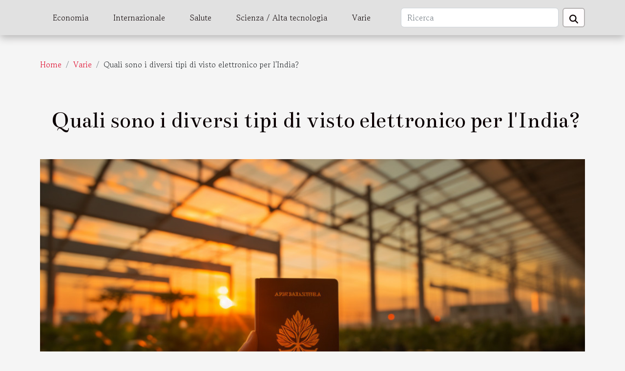

--- FILE ---
content_type: text/html; charset=UTF-8
request_url: https://movimentiurbani.it/quali-sono-i-diversi-tipi-di-visto-elettronico-per-lindia
body_size: 8379
content:
<!DOCTYPE html>
    <html lang="it">
<head>
    <meta charset="utf-8">
    <meta name="viewport" content="width=device-width, initial-scale=1">
    <title>Quali sono i diversi tipi di visto elettronico per l'India?  | movimentiurbani.it</title>
<meta name="description" content="">

<meta name="robots" content="follow,index" />
<link rel="icon" type="image/png" href="/favicon.png" />
    <link rel="stylesheet" href="/css/style2.css">
</head>
<body>
    <header>
    <div class="container-fluid d-flex justify-content-center">
        <nav class="navbar container navbar-expand-xl m-0 pt-3 pb-3">
            <div class="container-fluid">
                <button class="navbar-toggler" type="button" data-bs-toggle="collapse" data-bs-target="#navbarSupportedContent" aria-controls="navbarSupportedContent" aria-expanded="false" aria-label="Toggle navigation">
                    <svg xmlns="http://www.w3.org/2000/svg" fill="currentColor" class="bi bi-list" viewBox="0 0 16 16">
                        <path fill-rule="evenodd" d="M2.5 12a.5.5 0 0 1 .5-.5h10a.5.5 0 0 1 0 1H3a.5.5 0 0 1-.5-.5m0-4a.5.5 0 0 1 .5-.5h10a.5.5 0 0 1 0 1H3a.5.5 0 0 1-.5-.5m0-4a.5.5 0 0 1 .5-.5h10a.5.5 0 0 1 0 1H3a.5.5 0 0 1-.5-.5"></path>
                    </svg>
                </button>
                <div class="collapse navbar-collapse" id="navbarSupportedContent">
                    <ul class="navbar-nav">
                                                    <li class="nav-item">
    <a href="/economia" class="nav-link">Economia</a>
    </li>
                                    <li class="nav-item">
    <a href="/internazionale" class="nav-link">Internazionale</a>
    </li>
                                    <li class="nav-item">
    <a href="/salute" class="nav-link">Salute</a>
    </li>
                                    <li class="nav-item">
    <a href="/scienza-alta-tecnologia" class="nav-link">Scienza / Alta tecnologia</a>
    </li>
                                    <li class="nav-item">
    <a href="/varie" class="nav-link">Varie</a>
    </li>
                            </ul>
                    <form class="d-flex" role="search" method="get" action="/search">
    <input type="search" class="form-control"  name="q" placeholder="Ricerca" aria-label="Ricerca"  pattern=".*\S.*" required>
    <button type="submit" class="btn">
        <svg xmlns="http://www.w3.org/2000/svg" width="18px" height="18px" fill="currentColor" viewBox="0 0 512 512">
                    <path d="M416 208c0 45.9-14.9 88.3-40 122.7L502.6 457.4c12.5 12.5 12.5 32.8 0 45.3s-32.8 12.5-45.3 0L330.7 376c-34.4 25.2-76.8 40-122.7 40C93.1 416 0 322.9 0 208S93.1 0 208 0S416 93.1 416 208zM208 352a144 144 0 1 0 0-288 144 144 0 1 0 0 288z"/>
                </svg>
    </button>
</form>
                </div>
            </div>
        </nav>
    </div>
</header>
<div class="container">
        <nav aria-label="breadcrumb"
             >
            <ol class="breadcrumb">
                <li class="breadcrumb-item"><a href="/">Home</a></li>
                                    <li class="breadcrumb-item  active ">
                        <a href="/varie" title="Varie">Varie</a>                    </li>
                                <li class="breadcrumb-item">
                    Quali sono i diversi tipi di visto elettronico per l'India?                </li>
            </ol>
        </nav>
    </div>
<div class="container-fluid">
    <main class="container sidebar-left mt-2">
        <div class="row">
            <div>
                                    <h1>
                        Quali sono i diversi tipi di visto elettronico per l'India?                    </h1>
                
                    <img class="img-fluid" src="/images/quali-sono-i-diversi-tipi-di-visto-elettronico-per-lindia.jpg" alt="Quali sono i diversi tipi di visto elettronico per l&#039;India?">
            </div>

            <aside class="col-lg-3 order-2 order-lg-1 col-12 aside-left">
            <!--     -->

                <div class="list-flat-img">
                    <h2>Simile</h2>                            <section>

                    <figure><a href="/come-controllare-la-validita-di-une-mail" title="Come controllare la validità di un&#039;e-mail?"><img class="d-block w-100" src="/images/come-controllare-la-validita-di-une-mail.jpg" alt="Come controllare la validità di un&#039;e-mail?"></a></figure>                    
                    <div>
                        <h3><a href="/come-controllare-la-validita-di-une-mail" title="Come controllare la validità di un&#039;e-mail?">Come controllare la validità di un'e-mail?</a></h3>                        <div>Sui siti web esistono molte e-mail errate. Questi molto spesso portano a false informazioni. È...</div>                    </div>
                </section>
                            <section>

                    <figure><a href="/luso-della-ventosa-clitoridea-parliamone" title="L&#039;uso della ventosa clitoridea: parliamone"><img class="d-block w-100" src="/nophoto.png" alt="L&#039;uso della ventosa clitoridea: parliamone"></a></figure>                    
                    <div>
                        <h3><a href="/luso-della-ventosa-clitoridea-parliamone" title="L&#039;uso della ventosa clitoridea: parliamone">L'uso della ventosa clitoridea: parliamone</a></h3>                        <div>La ricerca del piacere sessuale spinge oggi molte donne a rivolgersi a determinati sex toys....</div>                    </div>
                </section>
                            <section>

                    <figure><a href="/quali-vestiti-di-natale-comprare" title="Quali vestiti di Natale comprare?"><img class="d-block w-100" src="/images/quali-vestiti-di-natale-comprare.jpeg" alt="Quali vestiti di Natale comprare?"></a></figure>                    
                    <div>
                        <h3><a href="/quali-vestiti-di-natale-comprare" title="Quali vestiti di Natale comprare?">Quali vestiti di Natale comprare?</a></h3>                        <div>I festeggiamenti di fine anno sono i nostri momenti preferiti. Bambino o adulto, la festa di...</div>                    </div>
                </section>
                                    </div>
            </aside>

            <div class="col-lg-9 order-1 order-lg-2 col-12 main">
                <article><details  open >
                    <summary>Contenuti</summary>
        
                                    <ol>
                                        <li>
                        <a href="javascript:;" onclick="document.querySelector('#anchor_0').scrollIntoView();">Turismo e-Visa</a>
                    </li>
                                                                                    <li>
                        <a href="javascript:;" onclick="document.querySelector('#anchor_1').scrollIntoView();">e-Visa business</a>
                    </li>
                                                                                    <li>
                        <a href="javascript:;" onclick="document.querySelector('#anchor_2').scrollIntoView();">Visto medico elettronico</a>
                    </li>
                                                                                    <li>
                        <a href="javascript:;" onclick="document.querySelector('#anchor_3').scrollIntoView();">Conferenza e-Visa</a>
                    </li>
                                                            </ol>
                        </details>

                    <div><p>Nel 2015 la Repubblica indiana ha approvato una legge che impone a tutti gli stranieri di ottenere un visto elettronico prima di entrare in India. L&#8217;e-visa indiano è un pass elettronico rilasciato dal governo indiano a tutti coloro che desiderano mettere piede sul suolo indiano. Il visto elettronico varia a seconda dei motivi del viaggio in India. Scoprite in questo articolo questi e-Visa.</p>
<h2 id="anchor_0">Turismo e-Visa</h2>
<p>Il visto turistico elettronico viene rilasciato a tutti i viaggiatori che desiderano recarsi in India per motivi turistici. Se viaggiate in aereo, via mare o via terra, se lo scopo della vostra visita in India è il turismo, questo tipo di visto elettronico è quello che fa per voi. E-VISA INDIA è il sito ufficiale per fare domanda. Per ulteriori informazioni, visitate <a href="https://www.indian-visa.online/it/">su questo sito</a>. Il visto elettronico per turismo tiene conto di tutte le attività turistiche come crociere, yoga, visite turistiche. Sono necessarie almeno 72 ore per ottenere il visto elettronico. Quando il visto viene rilasciato, il suo periodo di validità è di 05 anni.</p>
<h2 id="anchor_1">e-Visa business</h2>
<p>Se venite in India per affari, questo tipo di visto elettronico è quello che fa per voi. È sufficiente presentare la domanda per ricevere il visto elettronico via e-mail entro 72 ore. Tuttavia, i soggiorni multipli non possono superare i 180 giorni in un anno dalla data di ottenimento del visto elettronico.</p>
<h2 id="anchor_2">Visto medico elettronico</h2>
<p>Il visto elettronico per motivi medici viene rilasciato per ragioni mediche. Possono richiedere questo tipo di visto elettronico i medici o i pazienti seguiti da un accompagnatore, purché si rechino in India per motivi medici. Non è possibile effettuare più di 3 ingressi per un soggiorno cumulativo di 60 giorni.</p>
<h2 id="anchor_3">Conferenza e-Visa</h2>
<p>Per una conferenza in India, quando si ottiene il visto elettronico, si può fare un solo ingresso. Il soggiorno non deve superare i 30 giorni. Ciò implica che una volta entrati in India, il visto non è valido per un altro ingresso.</p><div>
                    <fieldset><time datetime="2022-07-11 01:11:37">11 luglio 2022 01:11</time>                        <ul>
                    <li><a href="https://www.facebook.com/sharer.php?u=https://movimentiurbani.it/quali-sono-i-diversi-tipi-di-visto-elettronico-per-lindia" rel="nofollow" target="_blank"><i class="social-facebook"></i></a></li>
                    <li><a href="https://twitter.com/share?url=https://movimentiurbani.it/quali-sono-i-diversi-tipi-di-visto-elettronico-per-lindia&amp;text=Quali sono i diversi tipi di visto elettronico per l&#039;India?" rel="nofollow" target="_blank"><i class="social-twitter"></i></a></li>
                    <li><a href="https://www.linkedin.com/shareArticle?url=https://movimentiurbani.it/quali-sono-i-diversi-tipi-di-visto-elettronico-per-lindia&amp;title=Quali sono i diversi tipi di visto elettronico per l&#039;India?" rel="nofollow" target="_blank"><i class="social-linkedin"></i></a></li>
                    <li><a href="https://t.me/share/url?url=https://movimentiurbani.it/quali-sono-i-diversi-tipi-di-visto-elettronico-per-lindia&amp;text=Quali sono i diversi tipi di visto elettronico per l&#039;India?" rel="nofollow" target="_blank"><i class="social-telegram"></i></a></li>
            </ul></fieldset></article>            </div>
        </div>
        <section class="column-3">

        <div class="container">
            <h2>Sullo stesso argomento</h2>            <div class="row">
                                    <div class="col-12 col-md-5 col-lg-4 item">

                        <figure><a href="/come-scegliere-la-tavola-da-paddle-perfetta-per-le-tue-esigenze" title="Come scegliere la tavola da paddle perfetta per le tue esigenze?"><img class="img-fluid" src="/images/come-scegliere-la-tavola-da-paddle-perfetta-per-le-tue-esigenze.jpeg" alt="Come scegliere la tavola da paddle perfetta per le tue esigenze?"></a></figure><figcaption>Come scegliere la tavola da paddle perfetta per le tue esigenze?</figcaption>                        <div>
                            <h3><a href="/come-scegliere-la-tavola-da-paddle-perfetta-per-le-tue-esigenze" title="Come scegliere la tavola da paddle perfetta per le tue esigenze?">Come scegliere la tavola da paddle perfetta per le tue esigenze?</a></h3>                        </div>
                        <time datetime="2025-06-28 10:04:05">28 giugno 2025 10:04</time>                        
                        <div>
Scegliere la tavola da paddle perfetta può sembrare una sfida, soprattutto con la vasta gamma di modelli e caratteristiche presenti sul mercato. Ogni dettaglio, dall’uso che se ne vuole fare alle proprie capacità, influisce sulla scelta finale. Scopri come orientarti tra materiali, misure e...</div>                                            </div>

                                                        <div class="col-12 col-md-5 col-lg-4 item">

                        <figure><a href="/esplora-come-scegliere-il-copripiumino-perfetto-per-ogni-camera" title="Esplora come scegliere il copripiumino perfetto per ogni camera"><img class="img-fluid" src="/images/esplora-come-scegliere-il-copripiumino-perfetto-per-ogni-camera.jpg" alt="Esplora come scegliere il copripiumino perfetto per ogni camera"></a></figure><figcaption>Esplora come scegliere il copripiumino perfetto per ogni camera</figcaption>                        <div>
                            <h3><a href="/esplora-come-scegliere-il-copripiumino-perfetto-per-ogni-camera" title="Esplora come scegliere il copripiumino perfetto per ogni camera">Esplora come scegliere il copripiumino perfetto per ogni camera</a></h3>                        </div>
                        <time datetime="2025-06-17 09:58:05">17 giugno 2025 09:58</time>                        
                        <div>
Scegliere il copripiumino ideale può fare la differenza nell’aspetto e nel comfort di ogni camera. Non si tratta solo di una questione estetica, ma anche di funzionalità e praticità, adattando lo stile personale e le esigenze di ciascuno. Scopri nelle prossime sezioni tutti i segreti e i consigli...</div>                                            </div>

                                                        <div class="col-12 col-md-5 col-lg-4 item">

                        <figure><a href="/scopri-come-le-scarpe-con-rialzo-interno-possono-trasformare-la-tua-presenza" title="Scopri come le scarpe con rialzo interno possono trasformare la tua presenza"><img class="img-fluid" src="/images/scopri-come-le-scarpe-con-rialzo-interno-possono-trasformare-la-tua-presenza.jpeg" alt="Scopri come le scarpe con rialzo interno possono trasformare la tua presenza"></a></figure><figcaption>Scopri come le scarpe con rialzo interno possono trasformare la tua presenza</figcaption>                        <div>
                            <h3><a href="/scopri-come-le-scarpe-con-rialzo-interno-possono-trasformare-la-tua-presenza" title="Scopri come le scarpe con rialzo interno possono trasformare la tua presenza">Scopri come le scarpe con rialzo interno possono trasformare la tua presenza</a></h3>                        </div>
                        <time datetime="2025-06-04 10:48:02">4 giugno 2025 10:48</time>                        
                        <div>
Scoprire come una scelta di calzature può influenzare il modo in cui si viene percepiti è davvero essenziale per chiunque desideri migliorare la propria presenza. Le scarpe con rialzo interno rappresentano una soluzione discreta ma estremamente efficace per chi vuole conquistare sicurezza,...</div>                                            </div>

                                </div>
            <div class="row">
                                                    <div class="col-12 col-md-5 col-lg-4 item">

                        <figure><a href="/scegliere-un-sito-di-scommesse-sportive-quali-sono-i-fattori-chiave" title="Scegliere un sito di scommesse sportive : quali sono i fattori chiave ?"><img class="img-fluid" src="/images/scegliere-un-sito-di-scommesse-sportive-quali-sono-i-fattori-chiave.jpg" alt="Scegliere un sito di scommesse sportive : quali sono i fattori chiave ?"></a></figure><figcaption>Scegliere un sito di scommesse sportive : quali sono i fattori chiave ?</figcaption>                        <div>
                            <h3><a href="/scegliere-un-sito-di-scommesse-sportive-quali-sono-i-fattori-chiave" title="Scegliere un sito di scommesse sportive : quali sono i fattori chiave ?">Scegliere un sito di scommesse sportive : quali sono i fattori chiave ?</a></h3>                        </div>
                        <time datetime="2023-06-14 20:44:02">14 giugno 2023 20:44</time>                        
                        <div>Le scommesse sportive sono diventate una vera e propria parte della vita per molti appassionati di calcio in tutto il mondo. Molti appassionati di scommesse sportive investono ingenti somme senza prestare realmente attenzione alla piattaforma che scelgono. Quando si tratta di scommesse sportive, è...</div>                                            </div>

                                                        <div class="col-12 col-md-5 col-lg-4 item">

                        <figure><a href="/quali-sono-i-luoghi-interessanti-da-visitare-ad-annecy-nel-fine-settimana" title="Quali sono i luoghi interessanti da visitare ad Annecy nel fine settimana ?"><img class="img-fluid" src="/images/quali-sono-i-luoghi-interessanti-da-visitare-ad-annecy-nel-fine-settimana.jpeg" alt="Quali sono i luoghi interessanti da visitare ad Annecy nel fine settimana ?"></a></figure><figcaption>Quali sono i luoghi interessanti da visitare ad Annecy nel fine settimana ?</figcaption>                        <div>
                            <h3><a href="/quali-sono-i-luoghi-interessanti-da-visitare-ad-annecy-nel-fine-settimana" title="Quali sono i luoghi interessanti da visitare ad Annecy nel fine settimana ?">Quali sono i luoghi interessanti da visitare ad Annecy nel fine settimana ?</a></h3>                        </div>
                        <time datetime="2023-06-10 02:42:01">10 giugno 2023 02:42</time>                        
                        <div>Annecy è un&#8217;incantevole cittadina delle Alpi francesi con molti luoghi interessanti da esplorare in un weekend indimenticabile. Con i suoi canali pittoreschi, il lago scintillante e le caratteristiche strade acciottolate, offre un&#8217;atmosfera unica. I visitatori possono passeggiare per...</div>                                            </div>

                                                        <div class="col-12 col-md-5 col-lg-4 item">

                        <figure><a href="/optare-per-un-tavolo-in-legno-e-resina-quali-sono-i-vantaggi-di-questa-scelta" title="Optare per un tavolo in legno e resina : quali sono i vantaggi di questa scelta ?"><img class="img-fluid" src="/images/optare-per-un-tavolo-in-legno-e-resina-quali-sono-i-vantaggi-di-questa-scelta.jpeg" alt="Optare per un tavolo in legno e resina : quali sono i vantaggi di questa scelta ?"></a></figure><figcaption>Optare per un tavolo in legno e resina : quali sono i vantaggi di questa scelta ?</figcaption>                        <div>
                            <h3><a href="/optare-per-un-tavolo-in-legno-e-resina-quali-sono-i-vantaggi-di-questa-scelta" title="Optare per un tavolo in legno e resina : quali sono i vantaggi di questa scelta ?">Optare per un tavolo in legno e resina : quali sono i vantaggi di questa scelta ?</a></h3>                        </div>
                        <time datetime="2023-04-23 11:46:02">23 aprile 2023 11:46</time>                        
                        <div>Se cercate un tavolo resistente, elegante e pratico, un tavolo in legno e resina può essere la soluzione ideale per voi. Questa combinazione unica di materiali offre molti vantaggi rispetto ad altri tipi di tavoli. In questo articolo esamineremo i cinque vantaggi più convincenti di un tavolo in...</div>                                            </div>

                                </div>
            <div class="row">
                                                    <div class="col-12 col-md-5 col-lg-4 item">

                        <figure><a href="/quali-sono-i-vantaggi-di-possedere-teste-darte-moderna" title="Quali sono i vantaggi di possedere teste d&#039;arte moderna ?"><img class="img-fluid" src="/images/quali-sono-i-vantaggi-di-possedere-teste-darte-moderna.jpeg" alt="Quali sono i vantaggi di possedere teste d&#039;arte moderna ?"></a></figure><figcaption>Quali sono i vantaggi di possedere teste d'arte moderna ?</figcaption>                        <div>
                            <h3><a href="/quali-sono-i-vantaggi-di-possedere-teste-darte-moderna" title="Quali sono i vantaggi di possedere teste d&#039;arte moderna ?">Quali sono i vantaggi di possedere teste d'arte moderna ?</a></h3>                        </div>
                        <time datetime="2023-04-14 03:52:01">14 aprile 2023 03:52</time>                        
                        <div>L&#8217;arte moderna si è evoluta notevolmente negli ultimi anni, con una varietà di stili, materiali e tecniche. Le teste d&#8217;arte moderna sono una tendenza molto diffusa, con forme e design innovativi che danno un tocco unico all&#8217;arredamento. In questo articolo analizzeremo i vantaggi...</div>                                            </div>

                                                        <div class="col-12 col-md-5 col-lg-4 item">

                        <figure><a href="/consigli-per-migliorare-negli-scacchi" title="Consigli per migliorare negli scacchi"><img class="img-fluid" src="/images/consigli-per-migliorare-negli-scacchi.jpg" alt="Consigli per migliorare negli scacchi"></a></figure><figcaption>Consigli per migliorare negli scacchi</figcaption>                        <div>
                            <h3><a href="/consigli-per-migliorare-negli-scacchi" title="Consigli per migliorare negli scacchi">Consigli per migliorare negli scacchi</a></h3>                        </div>
                        <time datetime="2023-02-21 17:38:02">21 febbraio 2023 17:38</time>                        
                        <div>Gli scacchi sono uno dei giochi più appassionanti che esistano. Infatti, è molto popolare tra la maggior parte dei giocatori perché richiede un certo livello di pensiero per battere l&#8217;avversario. Tuttavia, il successo non è garantito solo alle grandi menti della matematica e non solo. Si...</div>                                            </div>

                                                        <div class="col-12 col-md-5 col-lg-4 item">

                        <figure><a href="/cosa-bisogna-sapere-sui-migliori-bonus-dei-casino" title="Cosa bisogna sapere sui migliori bonus dei casinò ?"><img class="img-fluid" src="/images/cosa-bisogna-sapere-sui-migliori-bonus-dei-casino.jpeg" alt="Cosa bisogna sapere sui migliori bonus dei casinò ?"></a></figure><figcaption>Cosa bisogna sapere sui migliori bonus dei casinò ?</figcaption>                        <div>
                            <h3><a href="/cosa-bisogna-sapere-sui-migliori-bonus-dei-casino" title="Cosa bisogna sapere sui migliori bonus dei casinò ?">Cosa bisogna sapere sui migliori bonus dei casinò ?</a></h3>                        </div>
                        <time datetime="2023-02-02 17:20:02">2 febbraio 2023 17:20</time>                        
                        <div>Il gioco d&#8217;azzardo online ha guadagnato molta popolarità negli ultimi anni. Ciò è dovuto ai vantaggi che offrono. Una delle cose che motivano sempre più persone sono i bonus offerti dai casinò online. Ecco ulteriori dettagli sugli incredibili bonus offerti dai casinò online.
Il bonus di...</div>                                            </div>

                                </div>
            <div class="row">
                                                    <div class="col-12 col-md-5 col-lg-4 item">

                        <figure><a href="/come-imparare-a-suonare-lhandpan" title="Come imparare a suonare l&#039;handpan?"><img class="img-fluid" src="/images/come-imparare-a-suonare-lhandpan.jpg" alt="Come imparare a suonare l&#039;handpan?"></a></figure><figcaption>Come imparare a suonare l'handpan?</figcaption>                        <div>
                            <h3><a href="/come-imparare-a-suonare-lhandpan" title="Come imparare a suonare l&#039;handpan?">Come imparare a suonare l'handpan?</a></h3>                        </div>
                        <time datetime="2022-12-16 06:40:01">16 dicembre 2022 06:40</time>                        
                        <div>La musica registra costantemente nuovi strumenti che ne migliorano le melodie. L&#8217;handpan è stato creato per aggiungere i suoi suoni particolari alla musica moderna. Scopriamo come utilizzarlo. Continuate a leggere per scoprire come imparare l&#8217;handpan.
Che cos&#8217;è l&#8217;handpan...</div>                                            </div>

                                                        <div class="col-12 col-md-5 col-lg-4 item">

                        <figure><a href="/luso-della-ventosa-clitoridea-parliamone" title="L&#039;uso della ventosa clitoridea: parliamone"><img class="img-fluid" src="/nophoto.png" alt="L&#039;uso della ventosa clitoridea: parliamone"></a></figure><figcaption>L'uso della ventosa clitoridea: parliamone</figcaption>                        <div>
                            <h3><a href="/luso-della-ventosa-clitoridea-parliamone" title="L&#039;uso della ventosa clitoridea: parliamone">L'uso della ventosa clitoridea: parliamone</a></h3>                        </div>
                        <time datetime="2022-12-06 10:28:02">6 dicembre 2022 10:28</time>                        
                        <div>La ricerca del piacere sessuale spinge oggi molte donne a rivolgersi a determinati sex toys. Esistono quindi più tipi di stimolatori sessuali che possono aiutare le donne a raggiungere il fondo del piacere sessuale. Infatti, la ventosa clitoridea fa parte della grande famiglia dei giocattoli...</div>                                            </div>

                                                        <div class="col-12 col-md-5 col-lg-4 item">

                        <figure><a href="/maccheroni-al-formaggio-perche-cucinare-questa-specialita-americana" title="Maccheroni al formaggio: perché cucinare questa specialità americana?"><img class="img-fluid" src="/images/maccheroni-al-formaggio-perche-cucinare-questa-specialita-americana.jpeg" alt="Maccheroni al formaggio: perché cucinare questa specialità americana?"></a></figure><figcaption>Maccheroni al formaggio: perché cucinare questa specialità americana?</figcaption>                        <div>
                            <h3><a href="/maccheroni-al-formaggio-perche-cucinare-questa-specialita-americana" title="Maccheroni al formaggio: perché cucinare questa specialità americana?">Maccheroni al formaggio: perché cucinare questa specialità americana?</a></h3>                        </div>
                        <time datetime="2022-12-01 04:02:03">1 dicembre 2022 04:02</time>                        
                        <div>La gastronomia è un modo perfetto per viaggiare in tutto il mondo. Questo viaggio permette ai più intelligenti e ai più golosi di conoscere molte specialità culinarie. La cucina americana è da anni molto popolare in tutto il mondo. Un modo eccellente per apprezzare le specialità degli Stati Uniti...</div>                                            </div>

                                </div>
            <div class="row">
                                                    <div class="col-12 col-md-5 col-lg-4 item">

                        <figure><a href="/alcuni-modi-per-stimare-e-vendere-il-vostro-immobile" title="Alcuni modi per stimare e vendere il vostro immobile?"><img class="img-fluid" src="/images/alcuni-modi-per-stimare-e-vendere-il-vostro-immobile.jpeg" alt="Alcuni modi per stimare e vendere il vostro immobile?"></a></figure><figcaption>Alcuni modi per stimare e vendere il vostro immobile?</figcaption>                        <div>
                            <h3><a href="/alcuni-modi-per-stimare-e-vendere-il-vostro-immobile" title="Alcuni modi per stimare e vendere il vostro immobile?">Alcuni modi per stimare e vendere il vostro immobile?</a></h3>                        </div>
                        <time datetime="2022-09-29 09:46:25">29 settembre 2022 09:46</time>                        
                        <div>Avete una casa che state pensando di vendere, magari per acquistarne una nuova, è possibile. Tuttavia, per vendere la vostra proprietà a un buon prezzo, è importante che facciate una stima della vostra casa per conoscerne il prezzo di mercato. Il problema è come farlo. Come si fa? Leggete...</div>                                            </div>

                                                        <div class="col-12 col-md-5 col-lg-4 item">

                        <figure><a href="/i-vantaggi-di-un-plug-anale" title="I vantaggi di un plug anale"><img class="img-fluid" src="/nophoto.png" alt="I vantaggi di un plug anale"></a></figure><figcaption>I vantaggi di un plug anale</figcaption>                        <div>
                            <h3><a href="/i-vantaggi-di-un-plug-anale" title="I vantaggi di un plug anale">I vantaggi di un plug anale</a></h3>                        </div>
                        <time datetime="2022-09-15 01:54:33">15 settembre 2022 01:54</time>                        
                        <div>Volete assecondare le vostre fantasie sessuali? Volete esplorare nuovi orizzonti sessuali? Non c&#8217;è più da preoccuparsi, basta optare per l&#8217;acquisto di un plug anale. Un ottimo alleato che vi farà sborrare e vi riempirà di felicità. Quali sono i suoi vantaggi? Il seguente articolo vi...</div>                                            </div>

                                                        <div class="col-12 col-md-5 col-lg-4 item">

                        <figure><a href="/quali-vestiti-di-natale-comprare" title="Quali vestiti di Natale comprare?"><img class="img-fluid" src="/images/quali-vestiti-di-natale-comprare.jpeg" alt="Quali vestiti di Natale comprare?"></a></figure><figcaption>Quali vestiti di Natale comprare?</figcaption>                        <div>
                            <h3><a href="/quali-vestiti-di-natale-comprare" title="Quali vestiti di Natale comprare?">Quali vestiti di Natale comprare?</a></h3>                        </div>
                        <time datetime="2022-09-08 03:06:28">8 settembre 2022 03:06</time>                        
                        <div>I festeggiamenti di fine anno sono i nostri momenti preferiti. Bambino o adulto, la festa di Natale è di gran lunga la più adorata. Per vivere appieno lo spirito e la magia del Natale, è importante avere alcuni accessori. Ci sono diversi negozi online specializzati nella vendita di abiti natalizi....</div>                                            </div>

                                </div>
            <div class="row">
                                                    <div class="col-12 col-md-5 col-lg-4 item">

                        <figure><a href="/quali-sono-le-migliori-scatole-per-orologi" title="Quali sono le migliori scatole per orologi?"><img class="img-fluid" src="/images/quali-sono-le-migliori-scatole-per-orologi.jpeg" alt="Quali sono le migliori scatole per orologi?"></a></figure><figcaption>Quali sono le migliori scatole per orologi?</figcaption>                        <div>
                            <h3><a href="/quali-sono-le-migliori-scatole-per-orologi" title="Quali sono le migliori scatole per orologi?">Quali sono le migliori scatole per orologi?</a></h3>                        </div>
                        <time datetime="2022-09-01 00:50:15">1 settembre 2022 00:50</time>                        
                        <div>Parte del divertimento di essere un collezionista di orologi è mostrarli e ammirare i propri preziosi orologi per tutto il giorno. Ma non è possibile farlo se li si tiene nascosti da qualche parte per evitare che si graffino. È qui che entrano in gioco le scatole per orologi. Una volta scoperta la...</div>                                            </div>

                                                        <div class="col-12 col-md-5 col-lg-4 item">

                        <figure><a href="/piattaforma-universale-per-annunci-di-oggetti-di-seconda-mano-come-usarla" title="Piattaforma universale per annunci di oggetti di seconda mano : come usarla"><img class="img-fluid" src="/images/piattaforma-universale-per-annunci-di-oggetti-di-seconda-mano-come-usarla.jpeg" alt="Piattaforma universale per annunci di oggetti di seconda mano : come usarla"></a></figure><figcaption>Piattaforma universale per annunci di oggetti di seconda mano : come usarla</figcaption>                        <div>
                            <h3><a href="/piattaforma-universale-per-annunci-di-oggetti-di-seconda-mano-come-usarla" title="Piattaforma universale per annunci di oggetti di seconda mano : come usarla">Piattaforma universale per annunci di oggetti di seconda mano : come usarla</a></h3>                        </div>
                        <time datetime="2022-08-12 22:55:13">12 agosto 2022 22:55</time>                        
                        <div>La ricerca di un oggetto raro può essere un compito fastidioso. Ma l&#8217;alternativa di trovare tutti i prodotti di qualsiasi categoria su un&#8217;unica piattaforma è un modo ideale per fare acquisti online. Scopriamo in questo articolo come funziona il sito.
Come acquistare sulla...</div>                                            </div>

                                                        <div class="col-12 col-md-5 col-lg-4 item">

                        <figure><a href="/i-vantaggi-di-usare-una-spazzola-rotante-per-i-tuoi-capelli" title="I vantaggi di usare una spazzola rotante per i tuoi capelli"><img class="img-fluid" src="/images/i-vantaggi-di-usare-una-spazzola-rotante-per-i-tuoi-capelli.jpg" alt="I vantaggi di usare una spazzola rotante per i tuoi capelli"></a></figure><figcaption>I vantaggi di usare una spazzola rotante per i tuoi capelli</figcaption>                        <div>
                            <h3><a href="/i-vantaggi-di-usare-una-spazzola-rotante-per-i-tuoi-capelli" title="I vantaggi di usare una spazzola rotante per i tuoi capelli">I vantaggi di usare una spazzola rotante per i tuoi capelli</a></h3>                        </div>
                        <time datetime="2022-04-09 02:16:05">9 aprile 2022 02:16</time>                        
                        <div>Le spazzole rotanti sono prodotti di qualità ideali per il benessere dei capelli. Quali sono i vantaggi di usare una spazzola rotante? A cosa servono le spazzole per capelli rotanti? Leggete questo articolo per saperne di più sull&#8217;argomento.
Ideale per lisciare i capelli
Ci sono diversi...</div>                                            </div>

                                </div>
            <div class="row">
                                                    <div class="col-12 col-md-5 col-lg-4 item">

                        <figure><a href="/come-controllare-la-validita-di-une-mail" title="Come controllare la validità di un&#039;e-mail?"><img class="img-fluid" src="/images/come-controllare-la-validita-di-une-mail.jpg" alt="Come controllare la validità di un&#039;e-mail?"></a></figure><figcaption>Come controllare la validità di un'e-mail?</figcaption>                        <div>
                            <h3><a href="/come-controllare-la-validita-di-une-mail" title="Come controllare la validità di un&#039;e-mail?">Come controllare la validità di un'e-mail?</a></h3>                        </div>
                        <time datetime="2021-12-18 18:24:34">18 dicembre 2021 18:24</time>                        
                        <div>Sui siti web esistono molte e-mail errate. Questi molto spesso portano a false informazioni. È quindi importante padroneggiare i criteri di verifica delle e-mail per evitare questa spiacevole situazione. Ecco i criteri su cui esaminare la validità di un indirizzo e-mail.
Utilizzando il...</div>                                            </div>

                                                        <div class="col-12 col-md-5 col-lg-4 item">

                        <figure><a href="/lattacco-francese-in-mali-ha-ucciso-molti-civili-onu" title="L&#039;attacco francese in Mali ha ucciso molti civili &amp;#8211; ONU"><img class="img-fluid" src="/nophoto.png" alt="L&#039;attacco francese in Mali ha ucciso molti civili &amp;#8211; ONU"></a></figure><figcaption>L'attacco francese in Mali ha ucciso molti civili &#8211; ONU</figcaption>                        <div>
                            <h3><a href="/lattacco-francese-in-mali-ha-ucciso-molti-civili-onu" title="L&#039;attacco francese in Mali ha ucciso molti civili &amp;#8211; ONU">L'attacco francese in Mali ha ucciso molti civili &#8211; ONU</a></h3>                        </div>
                        <time datetime="2021-07-29 15:22:28">29 luglio 2021 15:22</time>                        
                        <div>L&#8217;attacco francese a Bounti in Mali ha ucciso molti civili, secondo un rapporto delle Nazioni Unite. Il governo francese ha negato il rapporto e ha detto che la metodologia utilizzata era inappropriata.
Gli attacchi militari francesi lasciano molti morti in Mali
Un attacco aereo francese a...</div>                                            </div>

                                                                </div>
        </div>
        
    </section>

                
    </main>
</div>
<footer>
    <div class="container-fluid">
        <div class="container">
            <div class="row">
                <div class="col-12 col-lg-4">
                    <div class="row">
                        <section>
            <div>
                <h3><a href="/economia" title="Economia">Economia</a></h3>                            </div>
        </section>
            <section>
            <div>
                <h3><a href="/internazionale" title="Internazionale">Internazionale</a></h3>                            </div>
        </section>
            <section>
            <div>
                <h3><a href="/salute" title="Salute">Salute</a></h3>                            </div>
        </section>
            <section>
            <div>
                <h3><a href="/scienza-alta-tecnologia" title="Scienza / Alta tecnologia">Scienza / Alta tecnologia</a></h3>                            </div>
        </section>
            <section>
            <div>
                <h3><a href="/varie" title="Varie">Varie</a></h3>                            </div>
        </section>
                            </div>
                                    </div>
                <div class="col-12 col-lg-4">
                    <form class="d-flex" role="search" method="get" action="/search">
    <input type="search" class="form-control"  name="q" placeholder="Ricerca" aria-label="Ricerca"  pattern=".*\S.*" required>
    <button type="submit" class="btn">
        <svg xmlns="http://www.w3.org/2000/svg" width="18px" height="18px" fill="currentColor" viewBox="0 0 512 512">
                    <path d="M416 208c0 45.9-14.9 88.3-40 122.7L502.6 457.4c12.5 12.5 12.5 32.8 0 45.3s-32.8 12.5-45.3 0L330.7 376c-34.4 25.2-76.8 40-122.7 40C93.1 416 0 322.9 0 208S93.1 0 208 0S416 93.1 416 208zM208 352a144 144 0 1 0 0-288 144 144 0 1 0 0 288z"/>
                </svg>
    </button>
</form>
                </div>
            </div>
        </div>
    </div>
    <div class="container-fluid">
        <div class="row">
            Tutti i diritti riservati movimentiurbani.it
   
    </div>
    </div>
</footer>

    <script src="https://cdn.jsdelivr.net/npm/bootstrap@5.0.2/dist/js/bootstrap.bundle.min.js" integrity="sha384-MrcW6ZMFYlzcLA8Nl+NtUVF0sA7MsXsP1UyJoMp4YLEuNSfAP+JcXn/tWtIaxVXM" crossorigin="anonymous"></script>
    </body>
</html>
